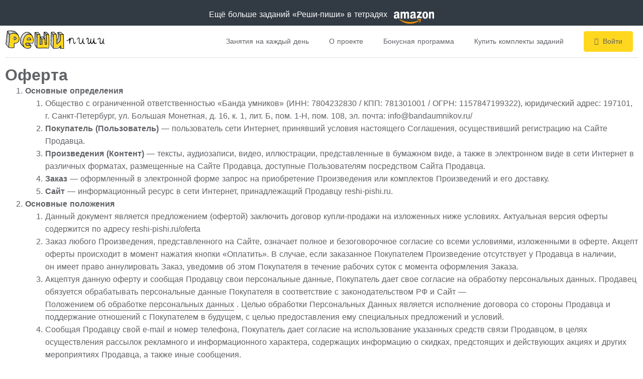

--- FILE ---
content_type: image/svg+xml
request_url: https://reshi-pishi.ru/logo.svg
body_size: 12842
content:
<?xml version="1.0" encoding="utf-8"?>
<!-- Generator: Adobe Illustrator 24.1.1, SVG Export Plug-In . SVG Version: 6.00 Build 0)  -->
<svg version="1.1" id="Слой_1" xmlns="http://www.w3.org/2000/svg" xmlns:xlink="http://www.w3.org/1999/xlink" x="0px" y="0px"
	 viewBox="0 0 244.11 43.8" style="enable-background:new 0 0 244.11 43.8;" xml:space="preserve">
<style type="text/css">
	.st0{fill:#FFD71E;}
	.st1{fill:none;stroke:#000000;stroke-width:2;stroke-miterlimit:10;}
	.st2{fill:none;stroke:#000000;stroke-width:2;stroke-linecap:round;stroke-linejoin:round;stroke-miterlimit:10;}
</style>
<path class="st0" d="M26.83,8.06C22.12,4.93,16.3,5.93,13.3,10.91c-1.83,3.03-1.88,6.6-2,10.01c-0.17,4.97-0.48,9.89-1.16,14.82
	c-0.45,3.25,2.84,5.23,5.15,4.59c1.92,1.63,5.34,1.48,6.03-1.66c0.67-3.06,1.16-6.12,1.48-9.21c5.07-0.11,10.09-1.93,11.6-7.51
	C35.91,16.34,31.18,10.94,26.83,8.06 M22.13,21.75c-0.58-0.09-1.13-0.08-1.65,0.02c0.03-0.63,0.07-1.26,0.1-1.9
	c0.18-3.88-0.69-7.65,3.95-3.95c0.66,0.53,2.14,1.89,2.33,2.69C27.66,21.98,24.4,22.09,22.13,21.75"/>
<path class="st0" d="M54.5,8.55c-7.8,3.28-10.43,13.64-11.41,21.15c-1.35,10.35,6.89,13.31,15.73,11.09c4.68-1.18,2.7-8.42-2-7.24
	c-1.49,0.81-2.91,0.65-4.25-0.48c-2.23-0.11-2.9-1.11-2.03-3.01c0-0.22,0.02-0.44,0.05-0.67c7.4,0.18,17.5,1.29,18.23-8
	C69.42,13.99,62.34,5.25,54.5,8.55 M58.95,21.57c-2.14,0.15-4.31,0.19-6.48,0.22c0.6-1.67,1.4-3.22,2.55-4.15
	c1.88-1.51,5.17-1.32,6.12,1.34C61.99,21.35,60.91,21.44,58.95,21.57"/>
<path class="st0" d="M99.88,10.85C99.8,17.62,100,25,98.63,31.66c-0.27,1.32,0.05,1.8-1.06,2.54c-0.24,0.16-0.78,0.23-1.41,0.24
	c0.1-3.8,0.2-7.6,0.31-11.41c0.13-4.83-7.38-4.83-7.51,0c-0.1,3.76-0.2,7.52-0.3,11.29c-1.34-0.01-2.69-0.02-4.04-0.04
	c0.53-7.6,0.6-15.2,0.15-22.82c-0.29-4.8-7.79-4.83-7.51,0c0.53,8.85,0.39,17.67-0.41,26.5c-0.19,2.06,1.87,3.71,3.75,3.75
	c5.65,0.14,11.32,0.22,16.96-0.01c2.88-0.12,5.81-0.19,7.34-3.06c1.58-2.98,1.36-7.85,1.66-11.13c0.51-5.54,0.76-11.1,0.82-16.66
	C107.44,6.01,99.93,6.01,99.88,10.85"/>
<path class="st0" d="M142.34,26.16c0.02-1.27-0.49-2.2-1.24-2.8c0.57-3.84,0.53-7.85,0.76-11.64c0.3-4.83-7.2-4.81-7.51,0
	c-0.3,4.83,0.24,10.9-2.03,15.27c-1.5,2.89-3.93,4.81-6.79,5.9c-0.45-7.24-0.57-14.49-0.33-21.75c0.16-4.83-7.35-4.83-7.51,0
	c-0.3,9.09-0.06,18.16,0.72,27.22c0.32,3.73,4.96,4.56,6.79,2.45c3.73-0.78,7.13-2.6,9.85-5.21c0.08,1.23,0.17,2.46,0.28,3.69
	c0.45,4.77,7.96,4.81,7.51,0C142.43,34.93,142.26,30.55,142.34,26.16"/>
<path d="M170.55,27.74c-0.59,0.93-1.79,3.73-2.91,1.87c-0.38-0.63-0.44-2.63-0.49-3.18c-0.15-1.63-0.01-4.44-0.56-6.01
	c-0.62-1.77-2.04-3.28-4.04-3.22c-2.69,0.08-4.01,1.88-4.82,4.61c0.01-1.14-0.04-3.64-0.07-3.95c-0.09-0.84-1.32-0.89-1.34,0
	c-0.01,0.22,0,0.43-0.01,0.65c-0.3,2.66-4.13,4.8-6.27,4.97c-0.86,0.07-0.86,1.41,0,1.34c2.05-0.16,4.65-1.37,6.24-3.16
	c-0.03,3.26-0.01,6.53,0.13,9.8c0.04,0.87,1.27,0.86,1.34,0c0.29-3.63,0.52-8.03,2.56-11.15c2.04-3.11,5.19-1.04,5.26,1.84
	c0.02,0.85,0.15,2.9,0.21,3.74c0.09,1.27,0.22,2.54,0.58,3.76c1.38,4.71,3.97,1.46,5.35-1.24C172.1,27.64,171.01,27.01,170.55,27.74
	"/>
<path d="M193.59,30.5c-4.73,1.48-3.51-9.46-3.31-11.82c0.06-0.75-1.2-0.93-1.32-0.18c-0.23,1.4-0.96,7.31-2.3,9.49
	c-0.25,0.4-0.53,1.01-1.07,1.54c-1.24,1.21-3.7,1.55-4.64-1.01c-0.41-1.1,0.01-7.14,0.04-8.34c0.02-0.83,0.28-2.07-0.29-2.78
	c-2.03-2.54-4.98,1.44-5.78,3.09c-0.38,0.77,0.78,1.46,1.16,0.68c0.62-1.28,1.57-2.82,2.32-3.03c1.68-0.47,1.28,1.11,1.22,2.64
	c-0.06,1.4-0.28,5.56-0.14,6.97c0.19,1.76,0.96,3.65,2.82,4.18c3.08,0.89,5.13-1.87,6.4-4.93c-0.11,3.11,1.42,5.98,5.23,4.79
	C194.76,31.54,194.41,30.25,193.59,30.5"/>
<path d="M221.87,29.14c-2.92,2.54-5.17-0.21-5.31-6.01c-0.03-1.54,0.34-3.15,0.42-4.69c0.04-0.76-1.13-0.91-1.32-0.18
	c-0.28,1.09-1.94,11.94-4.57,11.98c-2.1,0.04-2.06-4.72-1.93-6.96c0.08-1.27,0.18-2.55,0.27-3.82c0.05-0.75-1.19-0.93-1.32-0.18
	c-0.24,1.41-0.7,7.29-2.3,9.58c-1.67,2.49-3.39,1.51-3.43-1.21c-0.03-2.08,1.39-7.5,0.19-9.43c-1.92-3.09-4.69,0.69-5.33,2.52
	c-0.28,0.82,0.94,1.14,1.29,0.36c0.95-2.09,2.85-3.24,2.94-1.06c0.04,0.93-0.27,2.95-0.33,3.69c-0.09,1.02-0.27,4.8-0.07,5.82
	c0.27,1.36,1.06,2.54,2.6,2.53c1.9-0.01,3.21-1.76,4.11-3.84c0.23,1.81,0.94,3.81,2.94,3.84c2.12,0.03,3.53-2.43,4.47-4.71
	c0.1,1.39,0.73,3.16,1.67,3.92c1.98,1.59,4.36,0.12,5.94-1.23C223.48,29.53,222.52,28.58,221.87,29.14"/>
<path d="M241.1,30.44c-3.13,1.54-1.13-10.05-0.95-10.88c0.19-0.86-0.99-1.16-1.29-0.36c-0.56,1.49-2.13,10.57-4.48,11.06
	c-3,0.62-3.13-2.27-2.65-7.01c0.16-1.62,0.78-3.03-0.11-4.58c-1.99-3.45-5.45,0.4-6.81,2.36c-0.49,0.71,0.67,1.38,1.16,0.68
	c0.48-0.69,1.62-2.3,2.71-2.58c2.71-0.7,1.79,3.03,1.68,4.26c-0.28,3.06-0.42,4.62-0.39,5.55c0.05,1.63,1.04,2.86,2.68,3.13
	c2.59,0.43,4.23-1.58,5.38-3.99c0.07,2.3,0.82,4.99,3.77,3.54C242.55,31.21,241.88,30.06,241.1,30.44"/>
<path d="M33.82,13.17c-0.18-0.42-0.4-0.79-0.61-1.17c0.03-0.13,0.02-0.28-0.07-0.43C30.16,6.66,26.7,1.94,20.8,0.56
	c-3.02-0.71-6.15-0.6-9.22-0.45c-1.41,0.07-4.4-0.44-5.47,0.82C5.78,0.7,5.37,0.95,5.27,1.31c-0.14,0.1-0.24,0.24-0.27,0.45
	C3.86,11.84,2.72,21.91,1.58,31.99c-0.08,0.15-0.11,0.32-0.06,0.5c-0.03,0.32,0.16,0.5,0.41,0.55c2.06,2.38,4.07,4.82,6.01,7.3
	c0.01,0.23,0.14,0.45,0.43,0.51c4.73,1.09,9.55,2.03,14.22,0.19c0.29-0.11,0.4-0.36,0.4-0.61C23,40.41,23,40.4,23,40.39
	c-0.09-3.18-0.18-6.36-0.26-9.53c4.53-0.03,8.43-0.65,10.65-5.01C35.37,21.95,35.57,17.18,33.82,13.17 M14.12,1.23
	c2.46-0.04,4.95,0.04,7.32,0.76c3.37,1.03,5.8,3.3,7.83,5.97c-1.73-1.07-3.74-1.77-5.89-2.19C19.89,5.09,14.65,6,11.82,8.54
	C10.34,6.2,8.7,3.97,6.94,1.84C7.4,0.95,13.06,1.24,14.12,1.23 M8.32,38.87c-1.8-2.28-3.64-4.52-5.54-6.72
	C3.89,22.35,5,12.55,6.11,2.74c1.76,2.13,3.38,4.36,4.85,6.71l0,0C10.28,19.28,9.39,29.09,8.32,38.87 M33,23.68
	c-0.8,2.25-2.09,4.48-4.48,5.29c-1.98,0.66-4.2,0.68-6.27,0.68c-0.28,0-0.45,0.16-0.53,0.35c-0.13,0.1-0.21,0.25-0.21,0.46
	l0.27,9.57c-4.08,1.43-8.21,0.74-12.34-0.19c1.11-9.97,2.01-19.96,2.71-29.97c2.45-2.65,8-3.58,11.36-2.83
	c3.71,0.82,7.14,2.41,8.89,5.96C34.04,16.29,34.23,20.21,33,23.68"/>
<path d="M27.62,18.19c-0.28-2.34-3.3-4.25-5.49-3.41c-0.36-0.1-0.8,0.08-0.79,0.56c0.05,2.19,0.09,4.37,0.14,6.56
	c0.01,0.35,0.27,0.58,0.61,0.61C24.69,22.75,28,21.32,27.62,18.19 M26.36,19.13c-0.42,1.68-2.13,2.2-3.68,2.19
	c-0.04-1.81-0.08-3.62-0.11-5.42c0.01,0,0.01,0,0.01,0C24.29,15.11,26.79,17.4,26.36,19.13"/>
<path d="M68.83,17.73c-0.63-2.28-1.74-4.85-3.42-6.75c-0.01-0.02,0-0.04-0.01-0.06c-1.78-4.31-5.97-7.01-10.52-7.7
	c-5.29-0.8-10.37,3.22-13.41,7.18c-3.51,4.57-5.06,10.43-4.76,16.15c0.15,2.89,0.79,4.96,2.63,7.21c2.03,2.49,4.4,4.62,6.97,6.53
	c0.11,0.08,0.22,0.11,0.32,0.1c0.32,0.3,0.64,0.59,1.01,0.86c4.8,3.57,16.48,3.08,16.29-4.93c0-0.16-0.07-0.28-0.16-0.38
	c-0.02-0.11-0.05-0.21-0.13-0.31c-1.48-1.79-3.2-3.34-4.96-4.85c2.93,0.03,5.85,0.06,8.78,0.09c0.29,0,0.49-0.2,0.59-0.45
	C69.67,26.36,70,21.96,68.83,17.73 M37.93,26.54c-0.27-4.82,0.84-9.75,3.42-13.86c2.39-3.8,6.86-8.08,11.59-8.39
	c3.64-0.24,7.63,1.73,9.94,4.66c-0.09-0.05-0.17-0.11-0.26-0.15c-3.6-1.63-8.51-1.03-11.58,1.32c-2.97,2.26-4.77,5.21-5.93,8.7
	c-1.84,5.55-3.53,12.82-0.9,18.25C40.95,34.31,38.17,30.95,37.93,26.54 M61.95,35.55c-1.81-0.15-3.62-0.29-5.44-0.43
	c-0.92-0.07-1.85-0.12-2.76-0.22c-2.36-0.27-2.88-2.25-2.36-4.19c1.82,0.02,3.63,0.04,5.45,0.06c0.03,0.04,0.04,0.07,0.08,0.1
	C58.67,32.34,60.4,33.85,61.95,35.55 M67.55,28.27c-0.85,1.94-2.87,1.35-4.79,1.33c-3.93-0.04-7.85-0.08-11.78-0.12
	c-0.21,0-0.36,0.09-0.46,0.22c-0.08,0.07-0.15,0.15-0.2,0.27c-0.7,1.99-1.15,4.54,1.14,5.66c1.46,0.72,3.48,0.57,5.04,0.7
	c2.06,0.17,4.12,0.33,6.17,0.49c-0.35,4.99-7.48,6.25-11.36,5.01c-4.41-1.41-7.03-5.64-7.27-10.1c-0.34-6.3,1.83-15.51,6.71-19.79
	c3.44-3.01,9.95-4.13,13.45-0.45c2.75,2.9,4.03,7.28,4.12,11.19C68.36,24.43,68.27,26.64,67.55,28.27"/>
<path d="M57.94,16.42c-3.43,0.18-4.82,2.89-5.16,5.99c-0.04,0.33,0.16,0.51,0.41,0.56c0.1,0.11,0.24,0.18,0.44,0.17
	c3.02-0.1,6.04-0.23,9.06-0.41c0.3-0.02,0.65-0.27,0.61-0.61C62.87,18.92,61.56,16.23,57.94,16.42 M57.94,17.64
	c2.69-0.17,3.65,1.69,4.04,3.9c-2.63,0.15-5.27,0.27-7.91,0.36C54.41,19.72,55.42,17.79,57.94,17.64"/>
<path d="M106.87,9.82c0.01-0.09,0-0.18-0.02-0.26c0,0,0-0.01,0-0.01c0,0,0,0,0,0c0-0.01,0-0.01,0-0.02
	c-0.03-0.23-0.17-0.38-0.34-0.47c-1.57-2.02-3.29-3.9-5.21-5.6c-0.1-0.09-0.2-0.12-0.3-0.14c-0.08-0.05-0.17-0.08-0.27-0.09
	C98.76,3.08,96.8,3,94.84,2.98c-0.34-0.06-0.72,0.12-0.72,0.57v12.17c-0.46-0.45-0.91-0.92-1.38-1.36c-0.24-0.22-0.52-0.2-0.74-0.06
	c-2.06,0.17-4.12,0.13-6.17-0.13c-0.02-1.58-0.03-3.16-0.07-4.74c-0.01-0.23-0.12-0.39-0.27-0.48c-0.02-0.02-0.02-0.05-0.05-0.07
	L80.28,3.6c-0.1-0.1-0.21-0.14-0.32-0.16c-0.13-0.11-0.3-0.17-0.5-0.14c-2.25,0.32-4.49,0.33-6.75,0.09
	c-0.44-0.05-0.62,0.32-0.56,0.66c-0.02,0.06-0.04,0.13-0.04,0.2v29.92c0,0.05,0.02,0.08,0.03,0.12c0,0.01,0,0.01,0,0.02
	c-0.05,0.27,0.08,0.49,0.26,0.62c0.35,0.97,0.76,1.9,1.41,2.74c1.07,1.38,2.2,2.56,2.98,4.16c0.08,0.16,0.2,0.25,0.33,0.28
	c0.06,0.04,0.12,0.08,0.19,0.09c4.56,0.72,9.09,0.44,13.68,0.27c4.77-0.18,9.52,0.03,14.28,0.29c0.04,0,0.07-0.01,0.11-0.02
	c0.11,0.05,0.24,0.08,0.38,0.06c1.24-0.24,1.05-1.87,1.15-2.85c0.34-3.37,0.57-6.74,0.68-10.12
	C107.8,23.14,107.53,16.47,106.87,9.82 M104.89,9c-1.2-0.1-2.41-0.19-3.61-0.29c-1.68-1.42-3.28-2.93-4.84-4.48
	c1.37,0.04,2.73,0.1,4.1,0.21C102.12,5.85,103.57,7.37,104.89,9 M95.34,16.73V4.85c1.43,1.43,2.91,2.82,4.44,4.14
	c-0.04,0.08-0.06,0.16-0.06,0.25c0.15,4.24,0.27,8.48,0.37,12.72c0.05,2.02,0.09,4.04,0.12,6.06c0.02,0.83,0.34,2.23,0.05,3.03
	c-0.45,1.25-1.28,1.38-2.33,1.44c0-4.28-0.12-8.56-0.36-12.83c-0.01-0.18-0.08-0.32-0.19-0.43c-0.01-0.02-0.02-0.05-0.04-0.07
	c-0.67-0.77-1.36-1.52-2.06-2.26C95.32,16.84,95.34,16.79,95.34,16.73 M92.09,15.51c0.02,0,0.04-0.01,0.07-0.02
	c1.19,1.13,2.33,2.3,3.43,3.52c-1.78-0.06-3.55-0.04-5.33,0.07c-1.31-1.2-2.59-2.42-3.87-3.66C88.28,15.62,90.18,15.67,92.09,15.51
	 M85.82,23.73c0.04-2.38,0.04-4.75,0.03-7.13c1.09,1.05,2.19,2.1,3.31,3.12c0.09,4.24,0.19,8.48,0.28,12.72
	c-0.81,0.07-1.65,0.16-2.43,0.11c-1.61-0.12-1.32,0.02-1.39-1.67C85.53,28.51,85.78,26.1,85.82,23.73 M79.46,4.5
	c1.37,1.4,2.75,2.81,4.13,4.21c-1.63-0.12-3.25-0.2-4.88-0.23c-0.03,0-0.05,0.01-0.08,0.01c0,0,0,0-0.01-0.01
	c-1.45-1.15-2.79-2.43-4.05-3.78C76.21,4.79,77.83,4.72,79.46,4.5 M76.89,39.58c-0.39-0.59-0.82-1.15-1.3-1.69
	c-1.06-1.2-1.72-2.34-2.23-3.86c-0.01-0.02-0.02-0.03-0.03-0.05V5.18c1.32,1.47,2.75,2.83,4.3,4.06
	C77.25,19.35,77.01,29.46,76.89,39.58 M106.21,33.39c-0.05,0.9-0.22,7.82-0.74,8.19c-0.06-0.03-0.13-0.05-0.2-0.05
	c-4.56-0.24-9.12-0.46-13.69-0.31c-2.36,0.08-4.72,0.24-7.09,0.27c-1.14,0.01-2.39,0.11-3.53-0.08c-1.08,0.07-2.04-0.27-2.88-1.01
	c0.01-0.6,0.01-1.21,0.02-1.81c0.12-9.63,0.37-19.26,0.73-28.88c1.91,0.03,3.82,0.14,5.72,0.3c0.18,7.75,0.09,15.51-0.25,23.26
	c-0.01,0.32,0.29,0.62,0.61,0.61l5.25-0.26c0.53-0.03,0.69-0.58,0.51-0.93c-0.09-4.13-0.18-8.25-0.27-12.38
	c2.01-0.13,4-0.14,6.01-0.04c0.23,4.33,0.35,8.67,0.34,13.01c0,0.56,0.61,0.71,0.97,0.48c1.13,0,2.99,0.18,3.63-0.73
	c0.43-0.61,0.15-1.92,0.14-2.56c-0.03-1.82-0.06-3.64-0.1-5.45c-0.07-3.23-0.15-6.46-0.24-9.69c-0.03-1.21-0.71-4.32,0.12-5.1
	c0.64-0.6,3.08-0.15,4.43,0.05c0.5,5.12,0.78,10.25,0.76,15.39C106.43,28.22,106.36,30.81,106.21,33.39"/>
<path d="M142.53,9.92c0.23-0.21,0.31-0.56,0-0.81l-0.22-0.18c-0.07-0.1-0.17-0.19-0.29-0.23c-2.26-1.85-4.51-3.72-6.96-5.32
	c-0.09-0.06-0.18-0.09-0.26-0.1c-0.1-0.08-0.22-0.13-0.38-0.12l-6.72,0.44c-0.48,0.03-0.73,0.49-0.53,0.92
	c1.37,2.94,1.72,6.05,1.56,9.26c-0.14,2.83-0.23,6.7-2.4,8.84c-0.13-4.5-0.38-8.99-0.8-13.48c-0.03-0.29-0.21-0.46-0.43-0.53
	c-0.01-0.02-0.02-0.04-0.03-0.05c-0.93-0.92-1.89-1.82-2.89-2.66c-0.45-0.38-0.9-0.74-1.36-1.1c-0.5-0.39-1.44-0.89-1.71-1.45
	c-0.06-0.13-0.15-0.2-0.25-0.25c-0.1-0.15-0.25-0.25-0.47-0.26c-2.06-0.06-4.05,0.09-6.08,0.43c-0.27,0.05-0.43,0.34-0.45,0.59
	c-0.66,10.13-1,20.28-1.03,30.43c0,0.03,0.01,0.05,0.02,0.08c0.02,0.18,0.1,0.31,0.22,0.39l3.44,4.9c0.82,1.17,1.55,2.54,2.76,3.35
	c0.1,0.19,0.28,0.33,0.52,0.33c3.89,0.01,7.76-0.1,11.64-0.32c0.16,0.08,0.35,0.07,0.51-0.06c0.21-0.07,0.35-0.24,0.39-0.43
	c0.53-0.67,1.1-1.3,1.67-1.93c1.17,1.02,2.29,2.09,3.34,3.23c0.17,0.19,0.38,0.21,0.56,0.16c0.11,0,0.21-0.01,0.3-0.06
	c0.03,0,0.04,0.01,0.07,0.01l6.41-0.15c0.33-0.01,0.61-0.27,0.61-0.61C143.22,32.09,142.97,21,142.53,9.92 M134.45,4.42
	c1.97,1.29,3.81,2.76,5.63,4.25c-1.82,0.02-3.64,0.04-5.46,0.06c-0.06,0-0.09,0.02-0.14,0.04c-1.68-1.4-3.4-2.74-5.15-4.05
	l5.06-0.33C134.42,4.39,134.43,4.41,134.45,4.42 M126.37,24.18c2.74-1.96,3.1-5.27,3.41-8.42c0.33-3.36,0.24-6.63-0.77-9.78
	c1.62,1.23,3.22,2.48,4.78,3.79c0.03,3.84,0.14,7.69,0.09,11.54c-0.03,2.53-0.89,4.12-2.73,5.77c-1.53,1.37-3.12,2.66-4.73,3.92
	C126.44,28.71,126.42,26.45,126.37,24.18C126.37,24.18,126.37,24.18,126.37,24.18 M114.79,37.95l-2.75-3.93
	c0.02-5.58,0.12-11.16,0.33-16.74c0.1-2.73,0.23-5.46,0.38-8.19c0.05-0.88-0.24-3.33,0.23-4.06c1.21,1.33,2.4,2.68,3.57,4.05
	c1.05,10.7-0.12,21.45,0.54,32.17C116.19,40.3,115.49,38.95,114.79,37.95 M117.45,8.28c-1.14-1.35-2.32-2.67-3.5-3.98
	c1.21-0.49,3.01-0.33,4.15-0.27c0.55,1.03,1.99,1.71,2.87,2.44c0.62,0.51,1.22,1.05,1.81,1.59C121.01,7.96,119.24,8.29,117.45,8.28
	 M132.79,39.68c0.7-0.74,1.42-1.47,2.17-2.17c0.08,1.48,0.15,2.96,0.23,4.43C134.42,41.17,133.63,40.4,132.79,39.68 M141.06,42.6
	c-1.25,0.4-3.24,0.11-4.61,0.11c-0.11-2.1-0.22-4.2-0.33-6.31c0.29-0.51-0.46-1.16-0.98-0.7c-0.01,0.01-0.01,0.01-0.02,0.02
	c-0.03,0.02-0.06,0.05-0.09,0.08c-2.08,1.82-3.97,3.82-5.69,5.99c-1.86,0.1-3.71,0.2-5.57,0.25c-1.2,0.03-4.28,0.56-5.14-0.21
	c-0.93-0.84-0.52-3.63-0.55-4.92c-0.05-1.94-0.04-3.88-0.02-5.82c0.09-7.21,0.4-14.41-0.27-21.6c2.19-0.05,4.39-0.58,6.54,0.05
	c0.68,7.48,0.98,14.98,0.87,22.49c-0.01,0.56,0.6,0.71,0.96,0.47c0.12,0.02,0.26,0,0.4-0.11c2.76-2.13,7.34-4.81,8.27-8.39
	c0.5-1.91,0.25-4.03,0.24-5.98c-0.02-2.7-0.04-5.4-0.06-8.1c2.1-0.02,4.2-0.05,6.29-0.07c0.26,6.51,0.46,13.01,0.59,19.52
	c0.06,3.2,0.11,6.39,0.13,9.59C142.04,40.43,142.54,42.12,141.06,42.6"/>
<path d="M44,33.41c-2.4-2.41-4.63-4.98-6.65-7.72c-0.13-0.18-0.39,0.05-0.26,0.23c2.1,2.84,4.42,5.51,6.92,8
	C43.96,33.75,43.96,33.58,44,33.41"/>
<path d="M43.89,31.03c-2.35-2.51-4.49-5.21-6.41-8.08c-0.12-0.19-0.43-0.03-0.31,0.16c1.96,2.93,4.16,5.68,6.57,8.25
	C43.77,31.24,43.83,31.13,43.89,31.03"/>
<path d="M43.76,28.66c0.03-0.08,0.07-0.16,0.1-0.24c-2.25-2.45-4.44-4.94-6.51-7.54c-0.14-0.18-0.4,0.06-0.26,0.23
	c2.11,2.65,4.34,5.19,6.64,7.67C43.74,28.74,43.74,28.7,43.76,28.66"/>
<path d="M44.25,26.35c-1.96-2.35-3.88-4.73-5.72-7.18c-0.14-0.18-0.39,0.05-0.26,0.23c1.86,2.47,3.81,4.88,5.79,7.26
	C44.11,26.55,44.17,26.44,44.25,26.35"/>
<path d="M44.58,23.6c-1.95-2.41-3.81-4.88-5.54-7.45c-0.12-0.18-0.44-0.03-0.31,0.16c1.82,2.71,3.79,5.31,5.85,7.83
	C44.53,23.96,44.54,23.78,44.58,23.6"/>
<path d="M45.41,21.63c-1.89-2.3-3.73-4.64-5.48-7.06c-0.13-0.18-0.39,0.05-0.26,0.23c1.74,2.41,3.58,4.75,5.47,7.05
	C45.22,21.76,45.31,21.69,45.41,21.63"/>
<path d="M45.1,37.51c-2.92-3.09-5.5-6.46-7.72-10.09c-0.12-0.19-0.43-0.04-0.31,0.16c2.23,3.65,4.83,7.06,7.77,10.16
	C44.99,37.9,45.26,37.67,45.1,37.51"/>
<path d="M45.91,18.54c-1.78-2.04-3.44-4.2-4.94-6.46c-0.12-0.19-0.43-0.03-0.31,0.16c1.56,2.35,3.29,4.58,5.14,6.69
	C45.81,18.8,45.85,18.67,45.91,18.54"/>
<path d="M47.35,15.61c-1.64-1.84-3.26-3.7-4.8-5.63c-0.14-0.18-0.4,0.06-0.26,0.23c1.56,1.96,3.2,3.85,4.87,5.71
	C47.21,15.81,47.27,15.71,47.35,15.61"/>
<path d="M49.15,13.25c-1.51-1.84-2.99-3.69-4.42-5.59c-0.13-0.18-0.39,0.05-0.26,0.23c1.46,1.94,2.98,3.83,4.51,5.7
	C49.01,13.47,49.07,13.36,49.15,13.25"/>
<path d="M51.5,10.88c-1.38-1.73-2.74-3.48-4.03-5.27c-0.13-0.18-0.39,0.05-0.26,0.23c1.31,1.82,2.69,3.58,4.09,5.33
	C51.35,11.07,51.41,10.97,51.5,10.88"/>
<path d="M53.54,9.64C52.2,7.9,50.94,6.1,49.8,4.22c-0.12-0.19-0.43-0.04-0.31,0.16c1.17,1.91,2.45,3.75,3.81,5.51
	C53.37,9.79,53.45,9.71,53.54,9.64"/>
<path d="M60.51,9.02c0.15,0,0.29,0.01,0.44,0.01c-0.94-1.3-1.85-2.62-2.69-3.99c-0.12-0.19-0.43-0.03-0.31,0.16
	C58.75,6.51,59.62,7.78,60.51,9.02"/>
<path d="M61.54,9.02c0.15,0,0.29,0.01,0.44,0.01c-0.94-1.3-1.85-2.62-2.69-3.99c-0.12-0.19-0.43-0.03-0.31,0.16
	C59.78,6.51,60.64,7.78,61.54,9.02"/>
<path d="M63.21,9.65c0.15,0,0.29,0.01,0.44,0.01c-0.94-1.3-1.85-2.62-2.69-3.99c-0.12-0.19-0.43-0.03-0.31,0.16
	C61.45,7.14,62.31,8.41,63.21,9.65"/>
<path d="M56.24,8.9c-1.49-1.65-2.92-3.36-4.24-5.16c-0.13-0.18-0.39,0.05-0.26,0.23c1.32,1.78,2.73,3.48,4.21,5.11
	C56.03,9.01,56.13,8.94,56.24,8.9"/>
<path d="M58.41,9.02c-1.58-1.73-3.1-3.51-4.5-5.39c-0.13-0.18-0.39,0.05-0.26,0.23c1.4,1.89,2.69,3.41,4.27,5.15
	C57.99,8.91,58.31,9.09,58.41,9.02"/>
<path d="M60.26,9.01c-1.42-1.58-2.79-3.21-4.06-4.92c-0.13-0.18-0.39,0.05-0.26,0.23c1.19,1.61,2.48,3.15,3.81,4.64
	C59.92,8.98,60.09,9,60.26,9.01"/>
<path d="M14.08,8.13c-2.05-2.45-4.03-4.95-5.96-7.5H8.11C7.99,0.67,7.88,0.71,7.76,0.74c1.95,2.58,3.96,5.11,6.03,7.59
	C13.88,8.27,13.97,8.2,14.08,8.13"/>
<path d="M15.87,7.15c-1.82-2.19-3.59-4.42-5.31-6.69c-0.13,0.01-0.27,0.03-0.4,0.05c1.75,2.3,3.55,4.57,5.39,6.8
	C15.66,7.26,15.76,7.2,15.87,7.15"/>
<path d="M18.51,6.13C16.98,4.27,15.47,2.39,14,0.48c-0.15,0-0.3-0.01-0.45-0.02c1.49,1.95,3.03,3.87,4.59,5.77
	C18.26,6.2,18.39,6.17,18.51,6.13"/>
<path d="M20.11,5.86c-1.46-1.78-2.9-3.58-4.3-5.41c-0.08,0-0.17,0.01-0.25,0.02c-0.06,0-0.12,0-0.17,0
	c1.41,1.84,2.85,3.64,4.31,5.43C19.83,5.89,19.97,5.87,20.11,5.86"/>
<path d="M29.52,8.62c-1.98-2.15-3.9-4.34-5.76-6.59c-0.2-0.03-0.39-0.08-0.57-0.14c1.77,2.17,3.61,4.26,5.49,6.33
	C28.96,8.35,29.24,8.48,29.52,8.62"/>
<path d="M27.24,7.5c-1.89-2.06-3.73-4.15-5.5-6.31C21.59,1.21,21.45,1.2,21.3,1.2c1.65,2.01,3.36,3.97,5.11,5.9
	C26.69,7.23,26.97,7.36,27.24,7.5"/>
<path d="M25.93,6.9c-1.72-1.87-3.4-3.78-5.03-5.73c-0.19-0.03-0.37-0.06-0.55-0.12c1.57,1.89,3.18,3.73,4.84,5.54
	C25.43,6.69,25.68,6.8,25.93,6.9"/>
<path d="M23.57,6.12c-1.6-1.73-3.16-3.5-4.67-5.3c-0.18,0-0.34-0.03-0.5-0.05c1.49,1.78,3.02,3.51,4.59,5.22
	C23.18,6.03,23.38,6.08,23.57,6.12"/>
<path d="M22.39,5.91c-1.62-1.74-3.2-3.51-4.73-5.32c-0.18-0.07-0.34-0.15-0.49-0.24c-0.05,0.01-0.1,0.02-0.16,0.02
	c1.58,1.87,3.2,3.7,4.86,5.49C22.04,5.87,22.22,5.89,22.39,5.91"/>
<path d="M10.59,25.95c-2.51-2.01-4.84-4.21-7.01-6.57c-0.04,0.13-0.09,0.25-0.14,0.37c2.14,2.31,4.44,4.48,6.91,6.45
	C10.52,26.34,10.76,26.09,10.59,25.95"/>
<path d="M9.61,29.57c-2.28-1.83-4.42-3.82-6.43-5.94c-0.03,0.13-0.06,0.27-0.1,0.4c1.97,2.07,4.05,4.01,6.29,5.8
	C9.54,29.96,9.78,29.71,9.61,29.57"/>
<path d="M10.19,27.94c-2.36-2.05-4.62-4.21-6.84-6.41c0.01,0.17,0.02,0.34,0.02,0.51c2.14,2.11,4.32,4.18,6.59,6.15
	C10.12,28.34,10.36,28.09,10.19,27.94"/>
<path d="M10.43,23.47c-2.22-2.03-4.37-4.14-6.5-6.27c0,0.16-0.01,0.32-0.02,0.48c2.05,2.06,4.14,4.09,6.28,6.06
	C10.37,23.88,10.6,23.62,10.43,23.47"/>
<path d="M9.71,32.08c-2.43-2.23-4.78-4.54-7.09-6.88c-0.05,0.1-0.1,0.2-0.15,0.29c0,0.02,0.01,0.04,0.01,0.06
	c2.28,2.31,4.6,4.59,6.99,6.79C9.64,32.49,9.87,32.23,9.71,32.08"/>
<path d="M10.58,20.73c-2.3-1.77-4.51-3.65-6.65-5.6c-0.06,0.11-0.12,0.21-0.18,0.31c0,0,0,0,0,0c2.13,1.94,4.34,3.8,6.62,5.56
	C10.55,21.14,10.76,20.86,10.58,20.73"/>
<path d="M9.7,33.98c-2.53-1.95-4.96-4.03-7.3-6.2c-0.03,0.13-0.05,0.27-0.08,0.4c2.3,2.12,4.69,4.16,7.18,6.08
	C9.66,34.39,9.87,34.12,9.7,33.98"/>
<path d="M9.17,36.79c-2.42-2.4-4.74-4.91-6.99-7.47c0.02,0.19,0.03,0.37,0.04,0.56c2.17,2.45,4.4,4.85,6.72,7.16
	C9.09,37.2,9.33,36.95,9.17,36.79"/>
<path d="M10.58,18.35c-2.09-1.55-4.09-3.22-6-4.98c-0.03,0.13-0.06,0.26-0.1,0.39c1.86,1.72,3.82,3.34,5.86,4.85
	C10.52,18.74,10.76,18.49,10.58,18.35"/>
<path d="M10.59,16.69c-2.06-1.65-4-3.43-5.83-5.32c0.01,0.17,0.01,0.34,0.01,0.52c1.76,1.79,3.62,3.48,5.58,5.06
	C10.52,17.08,10.76,16.83,10.59,16.69"/>
<path d="M11.45,15.6c-2.42-2.1-4.73-4.32-6.99-6.59c-0.03,0.1-0.07,0.2-0.11,0.3c0.02,0.05,0.05,0.1,0.06,0.15
	c2.21,2.2,4.45,4.34,6.8,6.39C11.38,16,11.62,15.75,11.45,15.6"/>
<path d="M11.55,14.32C9.23,12.08,6.99,9.75,4.8,7.4c0,0,0,0.01-0.01,0.01C4.78,7.56,4.76,7.7,4.74,7.84
	c2.14,2.29,4.31,4.55,6.57,6.73C11.47,14.72,11.71,14.47,11.55,14.32"/>
<path d="M11.75,12.62c-2.26-2.17-4.41-4.45-6.47-6.81C5.25,5.96,5.22,6.1,5.19,6.24c2.02,2.29,4.11,4.52,6.32,6.64
	C11.67,13.03,11.91,12.78,11.75,12.62"/>
<path d="M11.46,11.23c-2.1-2.08-4.11-4.25-6.07-6.45C5.38,4.94,5.37,5.1,5.35,5.26c1.9,2.12,3.84,4.21,5.87,6.22
	C11.38,11.64,11.62,11.39,11.46,11.23"/>
<path d="M11.87,10.79c-2.2-2.32-4.3-4.72-6.35-7.17C5.48,3.74,5.43,3.86,5.38,3.98c2.01,2.41,4.08,4.77,6.24,7.05
	C11.78,11.19,12.03,10.95,11.87,10.79"/>
<path d="M11.74,9.93C9.58,7.6,7.61,5.1,5.84,2.46c-0.03,0.16-0.06,0.32-0.1,0.48c1.73,2.54,3.64,4.96,5.74,7.22
	C11.63,10.32,11.9,10.09,11.74,9.93"/>
<path d="M78.06,29.2c-2.04-1.63-3.96-3.39-5.77-5.25c-0.01,0.16-0.02,0.31-0.03,0.47c1.76,1.78,3.61,3.47,5.57,5.03
	C78,29.59,78.24,29.34,78.06,29.2"/>
<path d="M77.25,33.08c-1.8-1.44-3.51-2.98-5.14-4.6c0,0.16,0,0.32,0.01,0.48c1.56,1.54,3.19,3,4.9,4.37
	C77.18,33.47,77.42,33.22,77.25,33.08"/>
<path d="M77.83,31.45c-1.94-1.69-3.83-3.44-5.67-5.23c-0.01,0.16-0.01,0.32-0.02,0.48c1.78,1.71,3.59,3.39,5.45,5.01
	C77.76,31.85,78,31.59,77.83,31.45"/>
<path d="M78.07,26.98c-1.91-1.75-3.78-3.55-5.62-5.38c-0.01,0.15-0.02,0.31-0.03,0.46c1.78,1.76,3.58,3.49,5.42,5.18
	C78.01,27.39,78.24,27.13,78.07,26.98"/>
<path d="M77.35,35.59c-1.75-1.6-3.46-3.23-5.14-4.89c0.01,0.18,0.03,0.35,0.05,0.53c1.6,1.57,3.21,3.11,4.86,4.62
	C77.28,36,77.51,35.74,77.35,35.59"/>
<path d="M78.22,24.23c-1.95-1.5-3.84-3.07-5.67-4.7c0,0.15-0.01,0.3-0.02,0.45c1.78,1.57,3.61,3.08,5.48,4.52
	C78.19,24.65,78.4,24.37,78.22,24.23"/>
<path d="M77.36,38.03c-1.64-1.56-3.22-3.17-4.76-4.83c0.03,0.14,0.05,0.28,0.09,0.42c0.02,0.08,0.02,0.14,0.04,0.22
	c1.42,1.52,2.88,3.01,4.39,4.45C77.28,38.44,77.52,38.18,77.36,38.03"/>
<path d="M78.22,21.86c-1.98-1.47-3.88-3.03-5.69-4.69c0,0.07,0,0.14,0.01,0.2c0,0.09,0,0.18,0,0.26c1.74,1.58,3.55,3.08,5.44,4.48
	C78.16,22.25,78.41,21.99,78.22,21.86"/>
<path d="M78.23,20.2c-2.03-1.62-3.95-3.38-5.76-5.24c0,0.17,0.01,0.35,0.02,0.52c1.74,1.76,3.57,3.42,5.5,4.97
	C78.16,20.59,78.4,20.34,78.23,20.2"/>
<path d="M78.07,18.1c-1.93-1.68-3.81-3.42-5.65-5.2c0,0.17,0,0.33,0,0.5c1.76,1.7,3.56,3.35,5.41,4.96
	C78,18.49,78.24,18.24,78.07,18.1"/>
<path d="M77.71,16.49c-1.8-1.74-3.57-3.52-5.3-5.33c0,0.17,0,0.34,0,0.51c1.65,1.72,3.34,3.41,5.06,5.07
	C77.63,16.9,77.87,16.65,77.71,16.49"/>
<path d="M77.96,14.99c-1.92-1.84-3.77-3.76-5.55-5.73c0,0.17-0.01,0.34-0.01,0.51c1.71,1.89,3.48,3.72,5.32,5.48
	C77.88,15.39,78.12,15.14,77.96,14.99"/>
<path d="M78.13,13.39c-1.95-1.64-3.84-3.35-5.7-5.09c0,0.16-0.01,0.31-0.01,0.47c1.79,1.67,3.62,3.31,5.49,4.89
	C78.08,13.81,78.3,13.54,78.13,13.39"/>
<path d="M78.18,12.07c-1.96-1.6-3.85-3.27-5.72-4.97c-0.01,0.16-0.01,0.31-0.01,0.46c1.8,1.63,3.64,3.24,5.52,4.78
	C78.14,12.48,78.35,12.21,78.18,12.07"/>
<path d="M82.23,8.94c-1.96-1.6-3.85-3.27-5.72-4.97c0,0.15-0.01,0.31-0.01,0.46c1.8,1.63,3.64,3.24,5.52,4.78
	C82.19,9.36,82.4,9.08,82.23,8.94"/>
<path d="M94.77,19.11c-1.96-1.6-3.85-3.27-5.72-4.97c0,0.15-0.01,0.31-0.01,0.46c1.8,1.63,3.64,3.24,5.52,4.78
	C94.72,19.53,94.94,19.25,94.77,19.11"/>
<path d="M104.69,9.1c-1.96-1.6-3.99-3.77-5.86-5.47c0,0.15-0.01,0.31-0.01,0.46c1.81,1.64,3.78,3.73,5.66,5.28
	C104.65,9.51,104.87,9.24,104.69,9.1"/>
<path d="M122.36,8.71c-1.96-1.6-3.99-3.77-5.86-5.47c0,0.16-0.01,0.31-0.01,0.46c1.81,1.63,3.78,3.73,5.66,5.28
	C122.32,9.13,122.54,8.85,122.36,8.71"/>
<path d="M138.04,9.1c-1.96-1.6-3.99-3.77-5.86-5.47c0,0.15-0.01,0.31-0.01,0.46c1.81,1.64,3.78,3.73,5.66,5.28
	C138,9.51,138.21,9.24,138.04,9.1"/>
<path d="M78.18,11.09c-1.95-1.6-3.84-3.26-5.71-4.96c-0.01,0.15,0,0.31-0.01,0.46c1.8,1.63,3.62,3.23,5.5,4.77
	C78.14,11.51,78.35,11.23,78.18,11.09"/>
<path d="M78.02,9.92c-1.94-1.51-3.76-3.16-5.5-4.89c-0.01,0.16-0.02,0.31-0.02,0.47c1.67,1.66,3.44,3.23,5.3,4.69
	C77.98,10.33,78.2,10.06,78.02,9.92"/>
<path d="M84.38,29.95c-0.01,0.15-0.02,0.31-0.02,0.46c1.03,0.98,2.09,1.93,3.16,2.86c0.22,0.04,0.44,0.08,0.67,0.12
	C86.9,32.26,85.62,31.12,84.38,29.95"/>
<path d="M90.32,32.78c-1.93-1.56-3.81-3.2-5.56-4.96c-0.03,0.13-0.06,0.26-0.09,0.4c1.81,1.8,3.73,3.49,5.73,5.09
	C90.37,33.12,90.34,32.95,90.32,32.78"/>
<path d="M90.1,30.81c-1.72-1.54-3.36-3.15-4.9-4.87c-0.03,0.13-0.06,0.27-0.09,0.41c1.58,1.75,3.27,3.41,5.03,4.97
	C90.13,31.15,90.12,30.98,90.1,30.81"/>
<path d="M89.89,28.52c-1.53-1.42-3.04-2.85-4.51-4.33c-0.01,0.15-0.02,0.31-0.03,0.46c1.5,1.49,3.03,2.95,4.59,4.38
	C89.92,28.86,89.9,28.69,89.89,28.52"/>
<path d="M89.79,26.93c-1.46-1.47-2.89-2.95-4.31-4.46c-0.01,0.16-0.02,0.32-0.02,0.49c1.43,1.52,2.89,3.01,4.36,4.49
	C89.8,27.28,89.8,27.11,89.79,26.93"/>
<path d="M89.69,25.06c-1.43-1.48-2.84-2.98-4.19-4.54c0,0.17-0.01,0.34-0.01,0.51c1.36,1.56,2.78,3.07,4.22,4.55
	C89.71,25.4,89.7,25.23,89.69,25.06"/>
<path d="M89.62,23.61c-1.39-1.25-2.77-2.52-4.12-3.81c0,0.16,0,0.32,0,0.48c1.36,1.29,2.74,2.56,4.13,3.81
	C89.63,23.93,89.63,23.77,89.62,23.61"/>
<path d="M89.59,22.28c-1.38-1.21-2.75-2.44-4.09-3.69c0,0.16,0,0.32,0,0.48c1.35,1.25,2.72,2.48,4.1,3.68
	C89.59,22.59,89.59,22.44,89.59,22.28"/>
<path d="M89.56,21.28c-1.38-1.2-2.74-2.43-4.08-3.68c0,0.16,0,0.32,0,0.48c1.34,1.25,2.7,2.47,4.08,3.67
	C89.57,21.59,89.56,21.44,89.56,21.28"/>
<path d="M89.53,20.26c-1.41-1.26-2.77-2.57-4.05-3.95c0,0.17,0,0.33,0,0.49c1.29,1.37,2.66,2.66,4.06,3.9
	C89.54,20.56,89.54,20.4,89.53,20.26"/>
<path d="M101.47,30.17c-1.41-1.23-2.79-2.5-4.09-3.85c0.01,0.17,0.01,0.35,0.02,0.52c1.28,1.31,2.64,2.55,4.03,3.75
	C101.45,30.46,101.46,30.32,101.47,30.17"/>
<path d="M101.07,32.26c0.01-0.02,0.01-0.05,0.02-0.07c-1.22-1.12-2.43-2.25-3.62-3.4c0.01,0.17,0.01,0.35,0.02,0.52
	c1.14,1.11,2.32,2.18,3.5,3.25C101.01,32.45,101.03,32.36,101.07,32.26"/>
<path d="M101.48,27.78c-1.47-1.39-2.92-2.8-4.35-4.23c0.06,0.19,0.1,0.4,0.13,0.62c1.4,1.39,2.81,2.77,4.25,4.12
	C101.51,28.13,101.49,27.95,101.48,27.78"/>
<path d="M101.22,24.98c-1.29-1.06-2.56-2.14-3.8-3.25c0.01,0.15,0.01,0.31-0.01,0.46c1.26,1.13,2.56,2.22,3.87,3.29
	C101.26,25.31,101.24,25.15,101.22,24.98"/>
<path d="M100.97,22.46c-2.16-1.76-4.22-3.65-6.16-5.65c-0.02,0.15-0.04,0.29-0.08,0.43c0.13,0.13,0.26,0.25,0.38,0.38
	c0.28,0.2,0.52,0.45,0.73,0.72c1.64,1.61,3.37,3.11,5.16,4.55C100.99,22.74,100.98,22.6,100.97,22.46"/>
<path d="M100.87,20.53c-2.15-1.93-4.17-4.01-6.04-6.21c0.02,0.19,0.03,0.39,0.04,0.59c1.87,2.17,3.88,4.22,6.02,6.12
	C100.89,20.86,100.88,20.69,100.87,20.53"/>
<path d="M100.71,18.26c-2.06-1.9-4.09-3.85-6.04-5.86c0.01,0.18,0.03,0.36,0.04,0.54c1.96,2.01,3.98,3.94,6.04,5.84
	C100.73,18.6,100.72,18.43,100.71,18.26"/>
<path d="M100.53,16.61c-2-2.01-3.96-4.05-5.87-6.14c-0.01,0.16-0.03,0.32-0.03,0.48c1.94,2.12,3.94,4.18,5.97,6.22
	C100.57,16.98,100.55,16.79,100.53,16.61"/>
<path d="M100.31,14.58c-1.87-1.94-3.69-3.92-5.41-6c-0.02,0.15-0.05,0.31-0.07,0.46c1.76,2.11,3.62,4.12,5.54,6.09
	C100.35,14.95,100.33,14.77,100.31,14.58"/>
<path d="M100.17,13.13c-1.77-1.59-3.52-3.2-5.22-4.87c-0.02,0.14-0.04,0.28-0.06,0.42c1.73,1.7,3.52,3.34,5.32,4.95
	C100.19,13.46,100.18,13.29,100.17,13.13"/>
<path d="M100.08,11.75c-1.7-1.48-3.37-2.99-5-4.55c-0.01,0.15-0.03,0.29-0.05,0.43c1.65,1.57,3.35,3.1,5.07,4.6
	C100.09,12.07,100.09,11.91,100.08,11.75"/>
<path d="M100.06,11.22c-0.01-0.16-0.02-0.32-0.02-0.47c-1.67-1.46-3.31-2.94-4.91-4.47c0,0.05,0.01,0.12,0.01,0.17
	c0,0.1-0.02,0.2-0.02,0.29C96.72,8.26,98.38,9.75,100.06,11.22"/>
<path d="M100.05,9.73c-1.77-1.61-3.46-3.32-5.04-5.13c0,0.17,0.01,0.36,0.03,0.55c1.57,1.78,3.24,3.45,5,5.04
	C100.04,10.03,100.04,9.88,100.05,9.73"/>
<path d="M131.48,27.47c0.09-0.08,0.17-0.16,0.25-0.24c-1.58-1.36-3.1-2.8-4.54-4.31c-0.07,0.1-0.14,0.19-0.21,0.28
	C128.4,24.7,129.91,26.12,131.48,27.47"/>
<path d="M129.03,29.78c0.09-0.08,0.17-0.16,0.25-0.24c-1.27-1.19-2.5-2.42-3.67-3.71c-0.01,0.16-0.02,0.32-0.04,0.48
	C126.68,27.51,127.84,28.66,129.03,29.78"/>
<path d="M130.19,28.6c0,0,0.01-0.01,0.01-0.01c0.08-0.07,0.17-0.15,0.25-0.22c-1.56-1.39-3.09-2.82-4.59-4.28
	c-0.08,0.04-0.16,0.07-0.24,0.1c0.01,0.05,0,0.1,0.01,0.15C127.12,25.79,128.64,27.21,130.19,28.6"/>
<path d="M132.92,25.86c-1.65-1.47-3.28-2.96-4.88-4.48c-0.05,0.11-0.1,0.22-0.16,0.33c1.59,1.5,3.2,2.98,4.84,4.43
	C132.79,26.05,132.86,25.95,132.92,25.86"/>
<path d="M133.86,24.06c-1.78-1.33-3.53-2.7-5.22-4.13c-0.04,0.12-0.09,0.23-0.13,0.34c1.69,1.43,3.44,2.79,5.21,4.12
	C133.77,24.28,133.82,24.18,133.86,24.06"/>
<path d="M136.04,41.64c-1.24-1.16-2.04-1.94-3.23-3.14c-0.09,0.08-0.19,0.14-0.27,0.22c1.21,1.22,2.02,2.01,3.28,3.18
	C135.97,42.06,136.2,41.8,136.04,41.64"/>
<path d="M136.04,40.05c-1.24-1.16-1.36-1.34-2.56-2.54c-0.09,0.07-0.19,0.14-0.27,0.22c1.21,1.22,1.34,1.41,2.6,2.58
	C135.97,40.47,136.2,40.21,136.04,40.05"/>
<path d="M134.52,22.26c-1.86-1.31-3.67-2.7-5.39-4.19c-0.03,0.13-0.06,0.25-0.09,0.38c1.72,1.47,3.51,2.85,5.36,4.15
	C134.44,22.48,134.48,22.37,134.52,22.26"/>
<path d="M134.86,21.28c0.04-0.11,0.08-0.21,0.12-0.32c-1.95-1.46-3.81-3.04-5.57-4.71c-0.01,0.15-0.03,0.29-0.04,0.44
	c1.73,1.62,3.54,3.15,5.45,4.57C134.82,21.28,134.84,21.28,134.86,21.28"/>
<path d="M134.81,18.91c-1.81-1.47-3.58-2.99-5.32-4.56c0,0.15,0,0.31,0,0.46c1.66,1.49,3.35,2.95,5.09,4.36
	C134.75,19.31,134.98,19.05,134.81,18.91"/>
<path d="M134.39,17.32c-1.69-1.52-3.34-3.08-4.97-4.67c0.01,0.17,0.02,0.33,0.03,0.5c1.55,1.5,3.11,2.98,4.71,4.42
	C134.33,17.73,134.56,17.47,134.39,17.32"/>
<path d="M134.6,15.81c-1.87-1.68-3.67-3.42-5.41-5.22c0.03,0.2,0.05,0.39,0.08,0.59c1.65,1.69,3.35,3.32,5.1,4.89
	C134.53,16.22,134.76,15.96,134.6,15.81"/>
<path d="M134.72,14.21c-1.96-1.54-3.86-3.15-5.74-4.79c0.04,0.18,0.07,0.37,0.1,0.55c1.78,1.54,3.58,3.06,5.43,4.51
	C134.68,14.62,134.89,14.34,134.72,14.21"/>
<path d="M134.72,12.88c-2.07-1.59-4.09-3.26-6.07-4.95c0.05,0.19,0.09,0.39,0.14,0.58c1.88,1.59,3.78,3.15,5.73,4.65
	C134.7,13.3,134.9,13.02,134.72,12.88"/>
<path d="M134.69,11.9c-2.17-1.67-4.28-3.41-6.36-5.2c0.06,0.2,0.11,0.4,0.16,0.6c1.96,1.67,3.95,3.31,5.99,4.88
	C134.66,12.32,134.87,12.04,134.69,11.9"/>
<path d="M134.5,10.74c-2.26-1.65-4.38-3.47-6.39-5.42c0.01,0.17,0.01,0.33,0.02,0.5c1.94,1.86,3.98,3.6,6.15,5.19
	C134.46,11.15,134.68,10.87,134.5,10.74"/>
<path d="M117.44,28.58c-2.14-1.71-4.15-3.57-6.04-5.54c0,0.16-0.01,0.33-0.01,0.49c1.83,1.88,3.76,3.66,5.81,5.31
	C117.37,28.97,117.61,28.72,117.44,28.58"/>
<path d="M117.6,33.36c-2.2-1.76-4.27-3.68-6.2-5.72c0,0.17,0,0.34,0.01,0.51c1.87,1.94,3.85,3.78,5.96,5.47
	C117.53,33.75,117.78,33.5,117.6,33.36"/>
<path d="M117.2,30.82c-2-1.74-3.92-3.57-5.82-5.43c0,0.16,0,0.33,0,0.49c1.82,1.78,3.66,3.52,5.58,5.19
	C117.13,31.22,117.37,30.97,117.2,30.82"/>
<path d="M117.45,26.36c-2.04-1.87-4.02-3.81-5.97-5.78c-0.01,0.16-0.01,0.32-0.01,0.48c1.88,1.89,3.79,3.76,5.75,5.56
	C117.38,26.76,117.61,26.51,117.45,26.36"/>
<path d="M117.7,36.06c-2.14-1.97-4.22-4-6.27-6.07c0,0.17,0,0.33,0.01,0.5c1.97,1.98,3.97,3.94,6.03,5.83
	C117.63,36.47,117.86,36.21,117.7,36.06"/>
<path d="M117.59,23.61c-2.09-1.61-4.09-3.32-6.05-5.07c-0.01,0.15-0.01,0.3-0.02,0.45c1.9,1.69,3.84,3.34,5.85,4.9
	C117.56,24.03,117.77,23.75,117.59,23.61"/>
<path d="M117.84,38.84c-2.22-2.12-4.35-4.34-6.38-6.65c0,0.16,0,0.31,0,0.47c1.97,2.22,3.99,4.38,6.13,6.43
	C117.76,39.24,118,38.99,117.84,38.84"/>
<path d="M117.6,21.24c-2.09-1.55-4.09-3.22-5.99-4.99c0,0.15-0.01,0.31-0.01,0.46c1.83,1.69,3.75,3.3,5.76,4.78
	C117.54,21.62,117.78,21.37,117.6,21.24"/>
<path d="M117.6,19.58c-2.11-1.68-4.09-3.5-5.96-5.44c0,0.16,0,0.32-0.01,0.48c1.8,1.85,3.71,3.59,5.73,5.21
	C117.53,19.97,117.78,19.72,117.6,19.58"/>
<path d="M117.44,17.48c-1.98-1.73-3.89-3.54-5.77-5.38c0,0.16,0,0.32-0.01,0.48c1.81,1.76,3.64,3.49,5.54,5.15
	C117.37,17.87,117.61,17.62,117.44,17.48"/>
<path d="M117.08,15.87c-1.83-1.77-3.6-3.59-5.36-5.43c-0.01,0.16-0.01,0.33-0.02,0.49c1.68,1.76,3.38,3.5,5.13,5.19
	C117,16.28,117.24,16.03,117.08,15.87"/>
<path d="M117.61,14.71c-2.02-1.73-3.95-3.55-5.83-5.42c-0.01,0.15-0.02,0.31-0.03,0.46c1.82,1.8,3.68,3.56,5.63,5.22
	C117.55,15.12,117.78,14.85,117.61,14.71"/>
<path d="M117.5,13.17c-1.94-1.63-3.81-3.34-5.66-5.07c-0.01,0.15-0.02,0.3-0.03,0.45c1.79,1.67,3.6,3.31,5.47,4.89
	C117.46,13.59,117.67,13.31,117.5,13.17"/>
<path d="M117.55,10.71c-1.88-1.54-3.7-3.14-5.49-4.77c-0.02,0.14-0.04,0.28-0.05,0.42c1.74,1.58,3.51,3.13,5.33,4.63
	C117.51,11.13,117.73,10.85,117.55,10.71"/>
<path d="M117.91,12.15c-2.04-1.67-4.01-3.42-5.95-5.2c-0.01,0.14-0.03,0.29-0.04,0.43c1.89,1.72,3.8,3.42,5.78,5.04
	C117.87,12.56,118.08,12.29,117.91,12.15"/>
<path d="M117.25,9.69c-1.78-1.49-3.44-3.11-5.03-4.79c-0.02,0.15-0.04,0.29-0.07,0.44c1.54,1.62,3.15,3.17,4.86,4.61
	C117.19,10.09,117.42,9.83,117.25,9.69"/>
<path d="M56.92,35.9c0.23,0.06,0.46,0.12,0.69,0.17c-2.14-1.94-4.15-4.02-6.01-6.24c-0.18-0.03-0.35-0.05-0.53-0.1
	C52.88,31.92,54.83,33.98,56.92,35.9"/>
<path d="M54.6,35.43c0.12,0.01,0.25,0.02,0.37,0.04c0.06,0.01,0.13,0.02,0.19,0.03c-1.5-1.46-2.98-2.94-4.41-4.46
	c-0.15-0.16-0.39,0.09-0.24,0.25C51.84,32.71,53.21,34.08,54.6,35.43"/>
<path d="M59.62,36.2c0.14-0.02,0.28-0.05,0.42-0.08c-2.18-2.04-4.32-4.13-6.41-6.26c-0.15,0.01-0.3,0.02-0.45,0.04
	C55.28,32.04,57.43,34.15,59.62,36.2"/>
<path d="M62.19,35.9c-2.46-1.93-4.83-3.96-7.11-6.1c-0.17-0.01-0.35-0.02-0.52-0.02c2.24,2.11,4.56,4.11,6.97,6.02
	C61.76,35.81,61.98,35.84,62.19,35.9"/>
<path d="M55.09,18.39c-0.08,0.08-0.17,0.16-0.25,0.24c1.35,1.32,2.72,2.62,4.12,3.89c0.06,0,0.11,0,0.17-0.01
	c0.08-0.01,0.18-0.02,0.29-0.04C57.95,21.14,56.51,19.78,55.09,18.39"/>
<path d="M56.52,17.09L56.52,17.09H56.5c-0.08,0.07-0.16,0.15-0.24,0.22c1.57,1.65,3.16,3.28,4.78,4.89c0.15-0.02,0.3-0.04,0.44-0.05
	C59.8,20.5,58.15,18.8,56.52,17.09"/>
<path d="M58.08,16.7c-0.11,0.06-0.21,0.12-0.32,0.16c1.6,1.62,3.24,3.21,4.95,4.73c0.04-0.12,0.09-0.23,0.13-0.35
	C61.21,19.78,59.63,18.26,58.08,16.7"/>
<path d="M25.62,20.75c-1.3-1.22-2.58-2.45-3.83-3.71c-0.03,0.13-0.07,0.26-0.12,0.38c1.21,1.2,2.44,2.39,3.68,3.56
	C25.45,20.91,25.53,20.83,25.62,20.75"/>
<path d="M26.7,19.84c0.01-0.01,0.01-0.02,0.02-0.04c-0.01,0.03-0.01,0.03-0.01,0.05h0c0.02-0.08,0.06-0.24,0.1-0.38
	c-1.26-1.29-2.51-2.59-3.75-3.91c-0.12,0.04-0.23,0.08-0.35,0.11C24.02,17.07,25.35,18.46,26.7,19.84"/>
</svg>


--- FILE ---
content_type: image/svg+xml
request_url: https://reshi-pishi.ru/img/icons/filter.svg
body_size: 1609
content:
<?xml version="1.0" encoding="utf-8"?>
<!-- Generator: Adobe Illustrator 24.1.1, SVG Export Plug-In . SVG Version: 6.00 Build 0)  -->
<svg version="1.1" id="Слой_1" xmlns="http://www.w3.org/2000/svg" xmlns:xlink="http://www.w3.org/1999/xlink" x="0px" y="0px"
	 viewBox="0 0 39.59 40.3" style="enable-background:new 0 0 39.59 40.3;" xml:space="preserve">
  <g>
	<g>
		<path fill="#606266" d="M1.63,7.32c1.53,2.26,4.33,3.03,6.82,3.76c2.68,0.79,5.43,1.32,8.22,1.61c5.35,0.55,10.92,0.07,15.95-1.91
			c1.43-0.56,2.95-1.18,4.22-2.05c0.54-0.37,0.87-0.97,0.84-1.62c-0.04-0.84-0.87-1.56-1.71-1.23c-0.6,0.24-1.02,0.81-0.84,1.48
			C35.29,7.93,36,8.43,36.6,8.2c0.03-0.01,0.06-0.02,0.1-0.04c-0.31-0.04-0.62-0.08-0.92-0.12c0.02,0.01,0.04,0.02,0.06,0.03
			c-0.14-0.14-0.29-0.29-0.43-0.43c0.01,0.03,0.02,0.05,0.03,0.08c-0.05-0.2-0.11-0.4-0.16-0.61c-0.01-0.29,0.3-0.41-0.18-0.14
			c-0.21,0.12-0.43,0.24-0.64,0.35c-0.54,0.29-1.09,0.55-1.64,0.8c-0.98,0.43-1.99,0.79-3.01,1.1c-2.11,0.64-4.29,1.03-6.49,1.19
			c-4.51,0.33-9.04-0.22-13.39-1.41C8.75,8.68,7.58,8.32,6.44,7.9C5.42,7.53,4.33,7.03,3.71,6.11C2.85,4.84,0.77,6.04,1.63,7.32
			L1.63,7.32z"/>
	</g>
</g>
<g>
	<g>
		<path fill="#606266" d="M37.18,4.81c-0.82-0.67-1.79-1.01-2.78-1.37c-1.02-0.37-2.06-0.7-3.11-0.99c-2.04-0.56-4.11-0.94-6.21-1.2
			c-4.22-0.51-8.5-0.36-12.69,0.37C10.33,1.99,8.3,2.51,6.32,3.18c-0.91,0.31-1.8,0.65-2.69,1.02C2.76,4.56,1.84,4.78,1.32,5.65
			c-0.65,1.09-0.26,2.47,0.62,3.3c0.86,0.82,1.89,1.48,2.82,2.27c2.27,1.93,4.48,3.94,6.65,5.99c0.79,0.75,1.57,1.5,2.34,2.27
			c0.2,0.2,0.38,0.41,0.58,0.61c0.24,0.23-0.1-0.18-0.02-0.04c-0.11-0.2-0.16-0.27-0.05-0.05c0.14,0.3-0.01-0.22,0.01,0.08
			c0.01,0.13,0.03,0.25,0.04,0.38c0.04,0.44,0.07,0.87,0.09,1.31c0.06,1.09,0.11,2.18,0.15,3.27c0.09,2.34,0.16,4.69,0.29,7.03
			c0.05,0.84,0.05,1.76,0.24,2.59c0.2,0.85,0.84,1.18,1.57,1.53c2.64,1.25,5.51,2.45,8.37,3.11c0.71,0.16,1.58-0.34,1.52-1.16
			c-0.26-3.43-0.29-6.89-0.29-10.33c0-2.88-0.04-5.78,0.22-8.65c0.01-0.08,0.02-0.17,0.03-0.25c-0.02,0.16-0.08,0.24-0.01,0.07
			c0-0.01,0.03-0.14,0.03-0.14c-0.05-0.05-0.08,0.15-0.04,0.1c0.09-0.1,0.15-0.24,0.23-0.35c-0.21,0.3,0.17-0.2,0.26-0.3
			c0.78-0.88,1.64-1.69,2.5-2.48c2.1-1.95,4.28-3.81,6.47-5.64c0.64-0.53,1.31-1.04,1.93-1.6c1.64-1.49,0.54-3.95-1.54-4.11
			c-1.54-0.12-1.53,2.28,0,2.4c-0.19-0.01,0.06-0.1-0.14-0.01c-0.19,0.09-0.37,0.3-0.52,0.43c-0.75,0.62-1.5,1.25-2.25,1.88
			c-2.13,1.8-4.25,3.61-6.27,5.53c-1.27,1.2-2.84,2.45-3.05,4.28c-0.3,2.63-0.23,5.33-0.24,7.97c-0.01,3.73,0.01,7.48,0.29,11.2
			c0.51-0.39,1.01-0.77,1.52-1.16c-2.42-0.56-4.8-1.54-7.07-2.54c-0.4-0.18-0.81-0.36-1.2-0.56c-0.11-0.06-0.21-0.14-0.32-0.18
			c0.01,0,0.39,0.35,0.37,0.51c0.01-0.07-0.05-0.17-0.05-0.25c-0.01-0.3,0.02,0.29-0.01-0.05c-0.03-0.35-0.07-0.71-0.09-1.06
			c-0.28-4.1-0.22-8.22-0.58-12.31c-0.05-0.55-0.05-1.2-0.33-1.7c-0.27-0.49-0.77-0.91-1.16-1.29c-1.73-1.73-3.53-3.39-5.35-5.03
			c-1.08-0.98-2.17-1.94-3.28-2.89c-0.97-0.82-2.02-1.57-2.98-2.4c0.25,0.22-0.25-0.31-0.04-0.03C3.51,7.13,3.46,7.04,3.41,6.95
			c0.1,0.2,0-0.04-0.02-0.07C3.3,6.75,3.56,6.98,3.38,6.81C3.5,6.93,3.13,7.04,3.39,6.86c0.03-0.02,0.47-0.19,0.64-0.25
			c1.9-0.68,3.73-1.43,5.68-1.94C14,3.55,18.45,3.15,22.86,3.45c2.15,0.15,4.29,0.47,6.39,0.97c1.1,0.26,2.19,0.57,3.27,0.92
			c0.5,0.16,0.99,0.34,1.48,0.52c0.48,0.18,1.07,0.33,1.48,0.66C36.67,7.48,38.37,5.79,37.18,4.81z"/>
	</g>
</g>
</svg>
